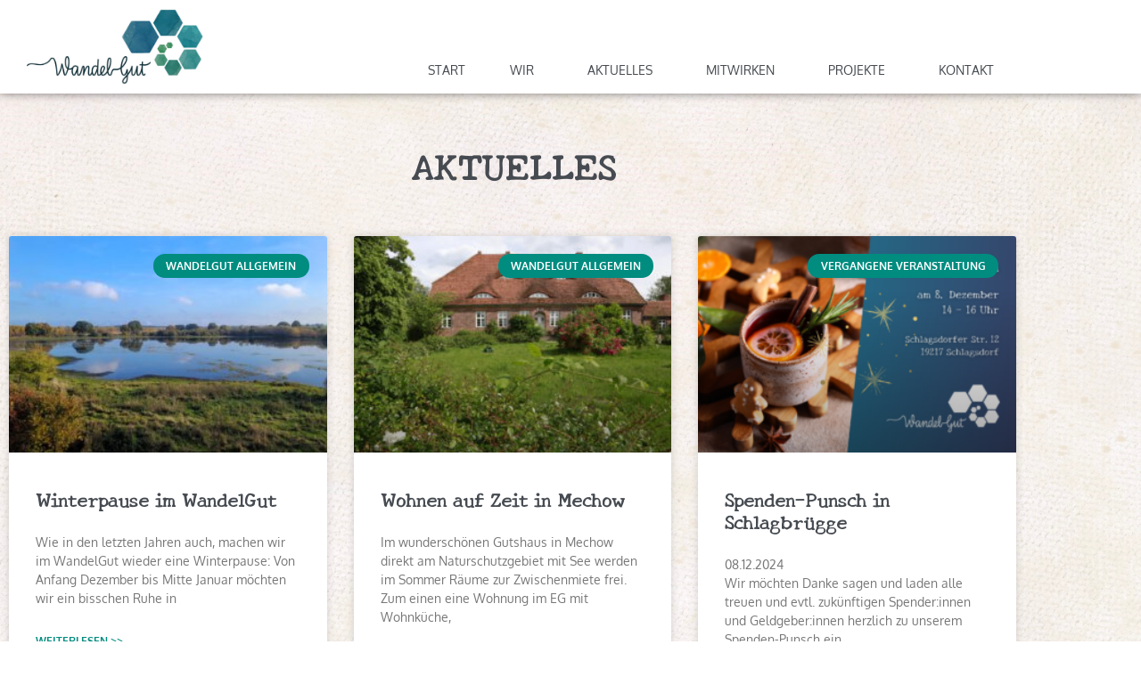

--- FILE ---
content_type: text/html; charset=UTF-8
request_url: https://wandelgut.de/aktuelles/page/4/
body_size: 11330
content:
<!doctype html>
<html lang="de">
<head>
	<meta charset="UTF-8">
	<meta name="viewport" content="width=device-width, initial-scale=1">
	<link rel="profile" href="https://gmpg.org/xfn/11">
	<meta name='robots' content='index, follow, max-image-preview:large, max-snippet:-1, max-video-preview:-1' />

	<!-- This site is optimized with the Yoast SEO plugin v26.7 - https://yoast.com/wordpress/plugins/seo/ -->
	<title>Aktuelles * Seite 4 von 13 * WandelGut</title>
	<link rel="canonical" href="https://wandelgut.de/aktuelles/page/4/" />
	<link rel="prev" href="https://wandelgut.de/aktuelles/page/3/" />
	<link rel="next" href="https://wandelgut.de/aktuelles/page/5/" />
	<meta property="og:locale" content="de_DE" />
	<meta property="og:type" content="article" />
	<meta property="og:title" content="Aktuelles * Seite 4 von 13 * WandelGut" />
	<meta property="og:description" content="Aktuelles" />
	<meta property="og:url" content="https://wandelgut.de/aktuelles/" />
	<meta property="og:site_name" content="WandelGut" />
	<meta name="twitter:card" content="summary_large_image" />
	<script type="application/ld+json" class="yoast-schema-graph">{"@context":"https://schema.org","@graph":[{"@type":["WebPage","CollectionPage"],"@id":"https://wandelgut.de/aktuelles/","url":"https://wandelgut.de/aktuelles/page/4/","name":"Aktuelles * Seite 4 von 13 * WandelGut","isPartOf":{"@id":"https://wandelgut.de/#website"},"datePublished":"2021-04-13T08:41:17+00:00","dateModified":"2023-07-03T20:07:01+00:00","breadcrumb":{"@id":"https://wandelgut.de/aktuelles/page/4/#breadcrumb"},"inLanguage":"de"},{"@type":"BreadcrumbList","@id":"https://wandelgut.de/aktuelles/page/4/#breadcrumb","itemListElement":[{"@type":"ListItem","position":1,"name":"Startseite","item":"https://wandelgut.de/"},{"@type":"ListItem","position":2,"name":"Aktuelles"}]},{"@type":"WebSite","@id":"https://wandelgut.de/#website","url":"https://wandelgut.de/","name":"WandelGut","description":"Ein transformativer Lebens- &amp; Wirkort","potentialAction":[{"@type":"SearchAction","target":{"@type":"EntryPoint","urlTemplate":"https://wandelgut.de/?s={search_term_string}"},"query-input":{"@type":"PropertyValueSpecification","valueRequired":true,"valueName":"search_term_string"}}],"inLanguage":"de"}]}</script>
	<!-- / Yoast SEO plugin. -->


<link rel="alternate" type="application/rss+xml" title="WandelGut &raquo; Feed" href="https://wandelgut.de/feed/" />
<link rel="alternate" type="application/rss+xml" title="WandelGut &raquo; Kommentar-Feed" href="https://wandelgut.de/comments/feed/" />
<style id='wp-img-auto-sizes-contain-inline-css'>
img:is([sizes=auto i],[sizes^="auto," i]){contain-intrinsic-size:3000px 1500px}
/*# sourceURL=wp-img-auto-sizes-contain-inline-css */
</style>
<style id='global-styles-inline-css'>
:root{--wp--preset--aspect-ratio--square: 1;--wp--preset--aspect-ratio--4-3: 4/3;--wp--preset--aspect-ratio--3-4: 3/4;--wp--preset--aspect-ratio--3-2: 3/2;--wp--preset--aspect-ratio--2-3: 2/3;--wp--preset--aspect-ratio--16-9: 16/9;--wp--preset--aspect-ratio--9-16: 9/16;--wp--preset--color--black: #000000;--wp--preset--color--cyan-bluish-gray: #abb8c3;--wp--preset--color--white: #ffffff;--wp--preset--color--pale-pink: #f78da7;--wp--preset--color--vivid-red: #cf2e2e;--wp--preset--color--luminous-vivid-orange: #ff6900;--wp--preset--color--luminous-vivid-amber: #fcb900;--wp--preset--color--light-green-cyan: #7bdcb5;--wp--preset--color--vivid-green-cyan: #00d084;--wp--preset--color--pale-cyan-blue: #8ed1fc;--wp--preset--color--vivid-cyan-blue: #0693e3;--wp--preset--color--vivid-purple: #9b51e0;--wp--preset--gradient--vivid-cyan-blue-to-vivid-purple: linear-gradient(135deg,rgb(6,147,227) 0%,rgb(155,81,224) 100%);--wp--preset--gradient--light-green-cyan-to-vivid-green-cyan: linear-gradient(135deg,rgb(122,220,180) 0%,rgb(0,208,130) 100%);--wp--preset--gradient--luminous-vivid-amber-to-luminous-vivid-orange: linear-gradient(135deg,rgb(252,185,0) 0%,rgb(255,105,0) 100%);--wp--preset--gradient--luminous-vivid-orange-to-vivid-red: linear-gradient(135deg,rgb(255,105,0) 0%,rgb(207,46,46) 100%);--wp--preset--gradient--very-light-gray-to-cyan-bluish-gray: linear-gradient(135deg,rgb(238,238,238) 0%,rgb(169,184,195) 100%);--wp--preset--gradient--cool-to-warm-spectrum: linear-gradient(135deg,rgb(74,234,220) 0%,rgb(151,120,209) 20%,rgb(207,42,186) 40%,rgb(238,44,130) 60%,rgb(251,105,98) 80%,rgb(254,248,76) 100%);--wp--preset--gradient--blush-light-purple: linear-gradient(135deg,rgb(255,206,236) 0%,rgb(152,150,240) 100%);--wp--preset--gradient--blush-bordeaux: linear-gradient(135deg,rgb(254,205,165) 0%,rgb(254,45,45) 50%,rgb(107,0,62) 100%);--wp--preset--gradient--luminous-dusk: linear-gradient(135deg,rgb(255,203,112) 0%,rgb(199,81,192) 50%,rgb(65,88,208) 100%);--wp--preset--gradient--pale-ocean: linear-gradient(135deg,rgb(255,245,203) 0%,rgb(182,227,212) 50%,rgb(51,167,181) 100%);--wp--preset--gradient--electric-grass: linear-gradient(135deg,rgb(202,248,128) 0%,rgb(113,206,126) 100%);--wp--preset--gradient--midnight: linear-gradient(135deg,rgb(2,3,129) 0%,rgb(40,116,252) 100%);--wp--preset--font-size--small: 13px;--wp--preset--font-size--medium: 20px;--wp--preset--font-size--large: 36px;--wp--preset--font-size--x-large: 42px;--wp--preset--spacing--20: 0.44rem;--wp--preset--spacing--30: 0.67rem;--wp--preset--spacing--40: 1rem;--wp--preset--spacing--50: 1.5rem;--wp--preset--spacing--60: 2.25rem;--wp--preset--spacing--70: 3.38rem;--wp--preset--spacing--80: 5.06rem;--wp--preset--shadow--natural: 6px 6px 9px rgba(0, 0, 0, 0.2);--wp--preset--shadow--deep: 12px 12px 50px rgba(0, 0, 0, 0.4);--wp--preset--shadow--sharp: 6px 6px 0px rgba(0, 0, 0, 0.2);--wp--preset--shadow--outlined: 6px 6px 0px -3px rgb(255, 255, 255), 6px 6px rgb(0, 0, 0);--wp--preset--shadow--crisp: 6px 6px 0px rgb(0, 0, 0);}:root { --wp--style--global--content-size: 800px;--wp--style--global--wide-size: 1200px; }:where(body) { margin: 0; }.wp-site-blocks > .alignleft { float: left; margin-right: 2em; }.wp-site-blocks > .alignright { float: right; margin-left: 2em; }.wp-site-blocks > .aligncenter { justify-content: center; margin-left: auto; margin-right: auto; }:where(.wp-site-blocks) > * { margin-block-start: 24px; margin-block-end: 0; }:where(.wp-site-blocks) > :first-child { margin-block-start: 0; }:where(.wp-site-blocks) > :last-child { margin-block-end: 0; }:root { --wp--style--block-gap: 24px; }:root :where(.is-layout-flow) > :first-child{margin-block-start: 0;}:root :where(.is-layout-flow) > :last-child{margin-block-end: 0;}:root :where(.is-layout-flow) > *{margin-block-start: 24px;margin-block-end: 0;}:root :where(.is-layout-constrained) > :first-child{margin-block-start: 0;}:root :where(.is-layout-constrained) > :last-child{margin-block-end: 0;}:root :where(.is-layout-constrained) > *{margin-block-start: 24px;margin-block-end: 0;}:root :where(.is-layout-flex){gap: 24px;}:root :where(.is-layout-grid){gap: 24px;}.is-layout-flow > .alignleft{float: left;margin-inline-start: 0;margin-inline-end: 2em;}.is-layout-flow > .alignright{float: right;margin-inline-start: 2em;margin-inline-end: 0;}.is-layout-flow > .aligncenter{margin-left: auto !important;margin-right: auto !important;}.is-layout-constrained > .alignleft{float: left;margin-inline-start: 0;margin-inline-end: 2em;}.is-layout-constrained > .alignright{float: right;margin-inline-start: 2em;margin-inline-end: 0;}.is-layout-constrained > .aligncenter{margin-left: auto !important;margin-right: auto !important;}.is-layout-constrained > :where(:not(.alignleft):not(.alignright):not(.alignfull)){max-width: var(--wp--style--global--content-size);margin-left: auto !important;margin-right: auto !important;}.is-layout-constrained > .alignwide{max-width: var(--wp--style--global--wide-size);}body .is-layout-flex{display: flex;}.is-layout-flex{flex-wrap: wrap;align-items: center;}.is-layout-flex > :is(*, div){margin: 0;}body .is-layout-grid{display: grid;}.is-layout-grid > :is(*, div){margin: 0;}body{padding-top: 0px;padding-right: 0px;padding-bottom: 0px;padding-left: 0px;}a:where(:not(.wp-element-button)){text-decoration: underline;}:root :where(.wp-element-button, .wp-block-button__link){background-color: #32373c;border-width: 0;color: #fff;font-family: inherit;font-size: inherit;font-style: inherit;font-weight: inherit;letter-spacing: inherit;line-height: inherit;padding-top: calc(0.667em + 2px);padding-right: calc(1.333em + 2px);padding-bottom: calc(0.667em + 2px);padding-left: calc(1.333em + 2px);text-decoration: none;text-transform: inherit;}.has-black-color{color: var(--wp--preset--color--black) !important;}.has-cyan-bluish-gray-color{color: var(--wp--preset--color--cyan-bluish-gray) !important;}.has-white-color{color: var(--wp--preset--color--white) !important;}.has-pale-pink-color{color: var(--wp--preset--color--pale-pink) !important;}.has-vivid-red-color{color: var(--wp--preset--color--vivid-red) !important;}.has-luminous-vivid-orange-color{color: var(--wp--preset--color--luminous-vivid-orange) !important;}.has-luminous-vivid-amber-color{color: var(--wp--preset--color--luminous-vivid-amber) !important;}.has-light-green-cyan-color{color: var(--wp--preset--color--light-green-cyan) !important;}.has-vivid-green-cyan-color{color: var(--wp--preset--color--vivid-green-cyan) !important;}.has-pale-cyan-blue-color{color: var(--wp--preset--color--pale-cyan-blue) !important;}.has-vivid-cyan-blue-color{color: var(--wp--preset--color--vivid-cyan-blue) !important;}.has-vivid-purple-color{color: var(--wp--preset--color--vivid-purple) !important;}.has-black-background-color{background-color: var(--wp--preset--color--black) !important;}.has-cyan-bluish-gray-background-color{background-color: var(--wp--preset--color--cyan-bluish-gray) !important;}.has-white-background-color{background-color: var(--wp--preset--color--white) !important;}.has-pale-pink-background-color{background-color: var(--wp--preset--color--pale-pink) !important;}.has-vivid-red-background-color{background-color: var(--wp--preset--color--vivid-red) !important;}.has-luminous-vivid-orange-background-color{background-color: var(--wp--preset--color--luminous-vivid-orange) !important;}.has-luminous-vivid-amber-background-color{background-color: var(--wp--preset--color--luminous-vivid-amber) !important;}.has-light-green-cyan-background-color{background-color: var(--wp--preset--color--light-green-cyan) !important;}.has-vivid-green-cyan-background-color{background-color: var(--wp--preset--color--vivid-green-cyan) !important;}.has-pale-cyan-blue-background-color{background-color: var(--wp--preset--color--pale-cyan-blue) !important;}.has-vivid-cyan-blue-background-color{background-color: var(--wp--preset--color--vivid-cyan-blue) !important;}.has-vivid-purple-background-color{background-color: var(--wp--preset--color--vivid-purple) !important;}.has-black-border-color{border-color: var(--wp--preset--color--black) !important;}.has-cyan-bluish-gray-border-color{border-color: var(--wp--preset--color--cyan-bluish-gray) !important;}.has-white-border-color{border-color: var(--wp--preset--color--white) !important;}.has-pale-pink-border-color{border-color: var(--wp--preset--color--pale-pink) !important;}.has-vivid-red-border-color{border-color: var(--wp--preset--color--vivid-red) !important;}.has-luminous-vivid-orange-border-color{border-color: var(--wp--preset--color--luminous-vivid-orange) !important;}.has-luminous-vivid-amber-border-color{border-color: var(--wp--preset--color--luminous-vivid-amber) !important;}.has-light-green-cyan-border-color{border-color: var(--wp--preset--color--light-green-cyan) !important;}.has-vivid-green-cyan-border-color{border-color: var(--wp--preset--color--vivid-green-cyan) !important;}.has-pale-cyan-blue-border-color{border-color: var(--wp--preset--color--pale-cyan-blue) !important;}.has-vivid-cyan-blue-border-color{border-color: var(--wp--preset--color--vivid-cyan-blue) !important;}.has-vivid-purple-border-color{border-color: var(--wp--preset--color--vivid-purple) !important;}.has-vivid-cyan-blue-to-vivid-purple-gradient-background{background: var(--wp--preset--gradient--vivid-cyan-blue-to-vivid-purple) !important;}.has-light-green-cyan-to-vivid-green-cyan-gradient-background{background: var(--wp--preset--gradient--light-green-cyan-to-vivid-green-cyan) !important;}.has-luminous-vivid-amber-to-luminous-vivid-orange-gradient-background{background: var(--wp--preset--gradient--luminous-vivid-amber-to-luminous-vivid-orange) !important;}.has-luminous-vivid-orange-to-vivid-red-gradient-background{background: var(--wp--preset--gradient--luminous-vivid-orange-to-vivid-red) !important;}.has-very-light-gray-to-cyan-bluish-gray-gradient-background{background: var(--wp--preset--gradient--very-light-gray-to-cyan-bluish-gray) !important;}.has-cool-to-warm-spectrum-gradient-background{background: var(--wp--preset--gradient--cool-to-warm-spectrum) !important;}.has-blush-light-purple-gradient-background{background: var(--wp--preset--gradient--blush-light-purple) !important;}.has-blush-bordeaux-gradient-background{background: var(--wp--preset--gradient--blush-bordeaux) !important;}.has-luminous-dusk-gradient-background{background: var(--wp--preset--gradient--luminous-dusk) !important;}.has-pale-ocean-gradient-background{background: var(--wp--preset--gradient--pale-ocean) !important;}.has-electric-grass-gradient-background{background: var(--wp--preset--gradient--electric-grass) !important;}.has-midnight-gradient-background{background: var(--wp--preset--gradient--midnight) !important;}.has-small-font-size{font-size: var(--wp--preset--font-size--small) !important;}.has-medium-font-size{font-size: var(--wp--preset--font-size--medium) !important;}.has-large-font-size{font-size: var(--wp--preset--font-size--large) !important;}.has-x-large-font-size{font-size: var(--wp--preset--font-size--x-large) !important;}
:root :where(.wp-block-pullquote){font-size: 1.5em;line-height: 1.6;}
/*# sourceURL=global-styles-inline-css */
</style>
<link rel='stylesheet' id='wpo_min-header-0-css' href='https://wandelgut.de/wp-content/cache/wpo-minify/1768326710/assets/wpo-minify-header-2b4ab11b.min.css' media='all' />
<script src="https://wandelgut.de/wp-content/cache/wpo-minify/1768326710/assets/wpo-minify-header-0c3e2443.min.js" id="wpo_min-header-0-js"></script>
<link rel="https://api.w.org/" href="https://wandelgut.de/wp-json/" /><link rel="EditURI" type="application/rsd+xml" title="RSD" href="https://wandelgut.de/xmlrpc.php?rsd" />
<meta name="generator" content="WordPress 6.9" />
<meta name="generator" content="Elementor 3.34.1; features: additional_custom_breakpoints; settings: css_print_method-internal, google_font-enabled, font_display-auto">
			<style>
				.e-con.e-parent:nth-of-type(n+4):not(.e-lazyloaded):not(.e-no-lazyload),
				.e-con.e-parent:nth-of-type(n+4):not(.e-lazyloaded):not(.e-no-lazyload) * {
					background-image: none !important;
				}
				@media screen and (max-height: 1024px) {
					.e-con.e-parent:nth-of-type(n+3):not(.e-lazyloaded):not(.e-no-lazyload),
					.e-con.e-parent:nth-of-type(n+3):not(.e-lazyloaded):not(.e-no-lazyload) * {
						background-image: none !important;
					}
				}
				@media screen and (max-height: 640px) {
					.e-con.e-parent:nth-of-type(n+2):not(.e-lazyloaded):not(.e-no-lazyload),
					.e-con.e-parent:nth-of-type(n+2):not(.e-lazyloaded):not(.e-no-lazyload) * {
						background-image: none !important;
					}
				}
			</style>
			<link rel="icon" href="https://wandelgut.de/wp-content/uploads/2022/03/Wandelgut-Wabe-69-150x150.png" sizes="32x32" />
<link rel="icon" href="https://wandelgut.de/wp-content/uploads/2022/03/Wandelgut-Wabe-69-300x300.png" sizes="192x192" />
<link rel="apple-touch-icon" href="https://wandelgut.de/wp-content/uploads/2022/03/Wandelgut-Wabe-69-300x300.png" />
<meta name="msapplication-TileImage" content="https://wandelgut.de/wp-content/uploads/2022/03/Wandelgut-Wabe-69-300x300.png" />
</head>
<body class="blog paged wp-embed-responsive paged-4 wp-theme-hello-elementor hello-elementor-default elementor-page-3391 elementor-default elementor-template-full-width elementor-kit-7">


<a class="skip-link screen-reader-text" href="#content">Zum Inhalt springen</a>

		<header data-elementor-type="header" data-elementor-id="1929" class="elementor elementor-1929 elementor-location-header" data-elementor-post-type="elementor_library">
					<header class="elementor-section elementor-top-section elementor-element elementor-element-1dc4241 elementor-section-height-min-height elementor-section-boxed elementor-section-height-default elementor-section-items-middle" data-id="1dc4241" data-element_type="section" data-settings="{&quot;background_background&quot;:&quot;classic&quot;,&quot;sticky&quot;:&quot;top&quot;,&quot;sticky_effects_offset&quot;:100,&quot;animation&quot;:&quot;none&quot;,&quot;sticky_on&quot;:[&quot;desktop&quot;,&quot;tablet&quot;,&quot;mobile&quot;],&quot;sticky_offset&quot;:0,&quot;sticky_anchor_link_offset&quot;:0}">
						<div class="elementor-container elementor-column-gap-no">
					<div class="elementor-column elementor-col-100 elementor-top-column elementor-element elementor-element-10ee94b" data-id="10ee94b" data-element_type="column">
			<div class="elementor-widget-wrap elementor-element-populated">
						<section class="elementor-section elementor-inner-section elementor-element elementor-element-ebae8a9 elementor-section-boxed elementor-section-height-default elementor-section-height-default" data-id="ebae8a9" data-element_type="section">
						<div class="elementor-container elementor-column-gap-no">
					<div class="elementor-column elementor-col-50 elementor-inner-column elementor-element elementor-element-70bf7d2" data-id="70bf7d2" data-element_type="column">
			<div class="elementor-widget-wrap elementor-element-populated">
						<div class="elementor-element elementor-element-b4a29e8 sticky-logo elementor-widget elementor-widget-image" data-id="b4a29e8" data-element_type="widget" data-widget_type="image.default">
				<div class="elementor-widget-container">
																<a href="https://wandelgut.de/">
							<img width="800" height="344" src="https://wandelgut.de/wp-content/uploads/2021/05/Wandelgut-Logo-final.jpg" class="attachment-large size-large wp-image-7415" alt="" srcset="https://wandelgut.de/wp-content/uploads/2021/05/Wandelgut-Logo-final.jpg 964w, https://wandelgut.de/wp-content/uploads/2021/05/Wandelgut-Logo-final-300x129.jpg 300w, https://wandelgut.de/wp-content/uploads/2021/05/Wandelgut-Logo-final-768x331.jpg 768w" sizes="(max-width: 800px) 100vw, 800px" />								</a>
															</div>
				</div>
					</div>
		</div>
				<div class="elementor-column elementor-col-50 elementor-inner-column elementor-element elementor-element-1492d35" data-id="1492d35" data-element_type="column">
			<div class="elementor-widget-wrap elementor-element-populated">
						<div class="elementor-element elementor-element-893bda5 elementor-nav-menu__align-end elementor-nav-menu__text-align-center elementor-nav-menu--dropdown-tablet elementor-nav-menu--toggle elementor-nav-menu--burger elementor-widget elementor-widget-nav-menu" data-id="893bda5" data-element_type="widget" data-settings="{&quot;_animation&quot;:&quot;none&quot;,&quot;submenu_icon&quot;:{&quot;value&quot;:&quot;&lt;i class=\&quot;\&quot;&gt;&lt;\/i&gt;&quot;,&quot;library&quot;:&quot;&quot;},&quot;toggle_icon_hover_animation&quot;:&quot;push&quot;,&quot;layout&quot;:&quot;horizontal&quot;,&quot;toggle&quot;:&quot;burger&quot;}" data-widget_type="nav-menu.default">
				<div class="elementor-widget-container">
								<nav aria-label="Menü" class="elementor-nav-menu--main elementor-nav-menu__container elementor-nav-menu--layout-horizontal e--pointer-underline e--animation-grow">
				<ul id="menu-1-893bda5" class="elementor-nav-menu"><li class="menu-item menu-item-type-post_type menu-item-object-page menu-item-home menu-item-488"><a href="https://wandelgut.de/" class="elementor-item">Start</a></li>
<li class="menu-item menu-item-type-post_type menu-item-object-page menu-item-has-children menu-item-556"><a href="https://wandelgut.de/wir-2/" class="elementor-item">Wir</a>
<ul class="sub-menu elementor-nav-menu--dropdown">
	<li class="menu-item menu-item-type-post_type menu-item-object-page menu-item-528"><a href="https://wandelgut.de/vision/" class="elementor-sub-item">Vision &#038; Werte</a></li>
	<li class="menu-item menu-item-type-post_type menu-item-object-page menu-item-550"><a href="https://wandelgut.de/wir-ueber-uns/" class="elementor-sub-item">Wir über uns</a></li>
	<li class="menu-item menu-item-type-post_type menu-item-object-page menu-item-552"><a href="https://wandelgut.de/rechtsstruktur/" class="elementor-sub-item">Rechtsstruktur</a></li>
	<li class="menu-item menu-item-type-post_type menu-item-object-page menu-item-15076"><a href="https://wandelgut.de/presse/" class="elementor-sub-item">Presse &amp; Film</a></li>
</ul>
</li>
<li class="menu-item menu-item-type-post_type menu-item-object-page menu-item-has-children menu-item-12691"><a href="https://wandelgut.de/neuigkeiten/" class="elementor-item">Aktuelles</a>
<ul class="sub-menu elementor-nav-menu--dropdown">
	<li class="menu-item menu-item-type-post_type menu-item-object-page menu-item-12690"><a href="https://wandelgut.de/neuigkeiten/" class="elementor-sub-item">Neuigkeiten</a></li>
	<li class="menu-item menu-item-type-post_type menu-item-object-page menu-item-10045"><a href="https://wandelgut.de/veranstaltungen/" class="elementor-sub-item">Veranstaltungen</a></li>
</ul>
</li>
<li class="menu-item menu-item-type-post_type menu-item-object-page menu-item-has-children menu-item-7178"><a href="https://wandelgut.de/mitwirken/" class="elementor-item">Mitwirken</a>
<ul class="sub-menu elementor-nav-menu--dropdown">
	<li class="menu-item menu-item-type-post_type menu-item-object-page menu-item-8323"><a href="https://wandelgut.de/kennenlernen/" class="elementor-sub-item">Kennenlernen</a></li>
	<li class="menu-item menu-item-type-post_type menu-item-object-page menu-item-8121"><a href="https://wandelgut.de/veranstaltungen/" class="elementor-sub-item">Veranstaltungen</a></li>
	<li class="menu-item menu-item-type-post_type menu-item-object-page menu-item-8357"><a href="https://wandelgut.de/mithelfen/" class="elementor-sub-item">Mithelfen</a></li>
	<li class="menu-item menu-item-type-post_type menu-item-object-page menu-item-7179"><a href="https://wandelgut.de/direktkredite/" class="elementor-sub-item">Direktkredite</a></li>
	<li class="menu-item menu-item-type-post_type menu-item-object-page menu-item-7177"><a href="https://wandelgut.de/spenden/" class="elementor-sub-item">Spenden</a></li>
</ul>
</li>
<li class="menu-item menu-item-type-post_type menu-item-object-page menu-item-has-children menu-item-560"><a href="https://wandelgut.de/projekte/" class="elementor-item">Projekte</a>
<ul class="sub-menu elementor-nav-menu--dropdown">
	<li class="menu-item menu-item-type-post_type menu-item-object-page menu-item-546"><a href="https://wandelgut.de/projekte/einkaufskooperative-tante-wandel/" class="elementor-sub-item">Einkaufskooperative Tante Wandel</a></li>
	<li class="menu-item menu-item-type-post_type menu-item-object-page menu-item-11232"><a href="https://wandelgut.de/projekte/feldlerche-solawi/" class="elementor-sub-item">Feldlerche – SOLAWI</a></li>
	<li class="menu-item menu-item-type-post_type menu-item-object-page menu-item-547"><a href="https://wandelgut.de/lit/" class="elementor-sub-item">Local-IT</a></li>
	<li class="menu-item menu-item-type-post_type menu-item-object-page menu-item-558"><a href="https://wandelgut.de/wandel-wiese/" class="elementor-sub-item">Wandel Wiese</a></li>
</ul>
</li>
<li class="menu-item menu-item-type-post_type menu-item-object-page menu-item-has-children menu-item-526"><a href="https://wandelgut.de/kontakt/" class="elementor-item">Kontakt</a>
<ul class="sub-menu elementor-nav-menu--dropdown">
	<li class="menu-item menu-item-type-post_type menu-item-object-page menu-item-11835"><a href="https://wandelgut.de/anfahrt/" class="elementor-sub-item">Anfahrt</a></li>
	<li class="menu-item menu-item-type-post_type menu-item-object-page menu-item-privacy-policy menu-item-525"><a rel="privacy-policy" href="https://wandelgut.de/datenschutz/" class="elementor-sub-item">Datenschutz</a></li>
	<li class="menu-item menu-item-type-post_type menu-item-object-page menu-item-5315"><a href="https://wandelgut.de/impressum/" class="elementor-sub-item">Impressum</a></li>
</ul>
</li>
</ul>			</nav>
					<div class="elementor-menu-toggle" role="button" tabindex="0" aria-label="Menu Toggle" aria-expanded="false">
			<i aria-hidden="true" role="presentation" class="elementor-menu-toggle__icon--open elementor-animation-push eicon-menu-bar"></i><i aria-hidden="true" role="presentation" class="elementor-menu-toggle__icon--close elementor-animation-push eicon-close"></i>		</div>
					<nav class="elementor-nav-menu--dropdown elementor-nav-menu__container" aria-hidden="true">
				<ul id="menu-2-893bda5" class="elementor-nav-menu"><li class="menu-item menu-item-type-post_type menu-item-object-page menu-item-home menu-item-488"><a href="https://wandelgut.de/" class="elementor-item" tabindex="-1">Start</a></li>
<li class="menu-item menu-item-type-post_type menu-item-object-page menu-item-has-children menu-item-556"><a href="https://wandelgut.de/wir-2/" class="elementor-item" tabindex="-1">Wir</a>
<ul class="sub-menu elementor-nav-menu--dropdown">
	<li class="menu-item menu-item-type-post_type menu-item-object-page menu-item-528"><a href="https://wandelgut.de/vision/" class="elementor-sub-item" tabindex="-1">Vision &#038; Werte</a></li>
	<li class="menu-item menu-item-type-post_type menu-item-object-page menu-item-550"><a href="https://wandelgut.de/wir-ueber-uns/" class="elementor-sub-item" tabindex="-1">Wir über uns</a></li>
	<li class="menu-item menu-item-type-post_type menu-item-object-page menu-item-552"><a href="https://wandelgut.de/rechtsstruktur/" class="elementor-sub-item" tabindex="-1">Rechtsstruktur</a></li>
	<li class="menu-item menu-item-type-post_type menu-item-object-page menu-item-15076"><a href="https://wandelgut.de/presse/" class="elementor-sub-item" tabindex="-1">Presse &amp; Film</a></li>
</ul>
</li>
<li class="menu-item menu-item-type-post_type menu-item-object-page menu-item-has-children menu-item-12691"><a href="https://wandelgut.de/neuigkeiten/" class="elementor-item" tabindex="-1">Aktuelles</a>
<ul class="sub-menu elementor-nav-menu--dropdown">
	<li class="menu-item menu-item-type-post_type menu-item-object-page menu-item-12690"><a href="https://wandelgut.de/neuigkeiten/" class="elementor-sub-item" tabindex="-1">Neuigkeiten</a></li>
	<li class="menu-item menu-item-type-post_type menu-item-object-page menu-item-10045"><a href="https://wandelgut.de/veranstaltungen/" class="elementor-sub-item" tabindex="-1">Veranstaltungen</a></li>
</ul>
</li>
<li class="menu-item menu-item-type-post_type menu-item-object-page menu-item-has-children menu-item-7178"><a href="https://wandelgut.de/mitwirken/" class="elementor-item" tabindex="-1">Mitwirken</a>
<ul class="sub-menu elementor-nav-menu--dropdown">
	<li class="menu-item menu-item-type-post_type menu-item-object-page menu-item-8323"><a href="https://wandelgut.de/kennenlernen/" class="elementor-sub-item" tabindex="-1">Kennenlernen</a></li>
	<li class="menu-item menu-item-type-post_type menu-item-object-page menu-item-8121"><a href="https://wandelgut.de/veranstaltungen/" class="elementor-sub-item" tabindex="-1">Veranstaltungen</a></li>
	<li class="menu-item menu-item-type-post_type menu-item-object-page menu-item-8357"><a href="https://wandelgut.de/mithelfen/" class="elementor-sub-item" tabindex="-1">Mithelfen</a></li>
	<li class="menu-item menu-item-type-post_type menu-item-object-page menu-item-7179"><a href="https://wandelgut.de/direktkredite/" class="elementor-sub-item" tabindex="-1">Direktkredite</a></li>
	<li class="menu-item menu-item-type-post_type menu-item-object-page menu-item-7177"><a href="https://wandelgut.de/spenden/" class="elementor-sub-item" tabindex="-1">Spenden</a></li>
</ul>
</li>
<li class="menu-item menu-item-type-post_type menu-item-object-page menu-item-has-children menu-item-560"><a href="https://wandelgut.de/projekte/" class="elementor-item" tabindex="-1">Projekte</a>
<ul class="sub-menu elementor-nav-menu--dropdown">
	<li class="menu-item menu-item-type-post_type menu-item-object-page menu-item-546"><a href="https://wandelgut.de/projekte/einkaufskooperative-tante-wandel/" class="elementor-sub-item" tabindex="-1">Einkaufskooperative Tante Wandel</a></li>
	<li class="menu-item menu-item-type-post_type menu-item-object-page menu-item-11232"><a href="https://wandelgut.de/projekte/feldlerche-solawi/" class="elementor-sub-item" tabindex="-1">Feldlerche – SOLAWI</a></li>
	<li class="menu-item menu-item-type-post_type menu-item-object-page menu-item-547"><a href="https://wandelgut.de/lit/" class="elementor-sub-item" tabindex="-1">Local-IT</a></li>
	<li class="menu-item menu-item-type-post_type menu-item-object-page menu-item-558"><a href="https://wandelgut.de/wandel-wiese/" class="elementor-sub-item" tabindex="-1">Wandel Wiese</a></li>
</ul>
</li>
<li class="menu-item menu-item-type-post_type menu-item-object-page menu-item-has-children menu-item-526"><a href="https://wandelgut.de/kontakt/" class="elementor-item" tabindex="-1">Kontakt</a>
<ul class="sub-menu elementor-nav-menu--dropdown">
	<li class="menu-item menu-item-type-post_type menu-item-object-page menu-item-11835"><a href="https://wandelgut.de/anfahrt/" class="elementor-sub-item" tabindex="-1">Anfahrt</a></li>
	<li class="menu-item menu-item-type-post_type menu-item-object-page menu-item-privacy-policy menu-item-525"><a rel="privacy-policy" href="https://wandelgut.de/datenschutz/" class="elementor-sub-item" tabindex="-1">Datenschutz</a></li>
	<li class="menu-item menu-item-type-post_type menu-item-object-page menu-item-5315"><a href="https://wandelgut.de/impressum/" class="elementor-sub-item" tabindex="-1">Impressum</a></li>
</ul>
</li>
</ul>			</nav>
						</div>
				</div>
					</div>
		</div>
					</div>
		</section>
					</div>
		</div>
					</div>
		</header>
				</header>
				<div data-elementor-type="archive" data-elementor-id="3391" class="elementor elementor-3391 elementor-location-archive" data-elementor-post-type="elementor_library">
					<section class="elementor-section elementor-top-section elementor-element elementor-element-88d0d02 elementor-section-boxed elementor-section-height-default elementor-section-height-default" data-id="88d0d02" data-element_type="section">
						<div class="elementor-container elementor-column-gap-no">
					<div class="elementor-column elementor-col-100 elementor-top-column elementor-element elementor-element-dbafb7d" data-id="dbafb7d" data-element_type="column">
			<div class="elementor-widget-wrap elementor-element-populated">
						<div class="elementor-element elementor-element-ec84fe6 elementor-widget elementor-widget-spacer" data-id="ec84fe6" data-element_type="widget" data-widget_type="spacer.default">
				<div class="elementor-widget-container">
							<div class="elementor-spacer">
			<div class="elementor-spacer-inner"></div>
		</div>
						</div>
				</div>
					</div>
		</div>
					</div>
		</section>
				<section class="elementor-section elementor-top-section elementor-element elementor-element-ce4e2f0 elementor-section-boxed elementor-section-height-default elementor-section-height-default" data-id="ce4e2f0" data-element_type="section">
						<div class="elementor-container elementor-column-gap-no">
					<div class="elementor-column elementor-col-100 elementor-top-column elementor-element elementor-element-a9a4baa" data-id="a9a4baa" data-element_type="column">
			<div class="elementor-widget-wrap elementor-element-populated">
						<div class="elementor-element elementor-element-346d0d2 elementor-widget elementor-widget-heading" data-id="346d0d2" data-element_type="widget" data-widget_type="heading.default">
				<div class="elementor-widget-container">
					<h1 class="elementor-heading-title elementor-size-default">AKTUELLES</h1>				</div>
				</div>
					</div>
		</div>
					</div>
		</section>
				<section class="elementor-section elementor-top-section elementor-element elementor-element-e15964a elementor-section-boxed elementor-section-height-default elementor-section-height-default" data-id="e15964a" data-element_type="section">
						<div class="elementor-container elementor-column-gap-no">
					<div class="elementor-column elementor-col-100 elementor-top-column elementor-element elementor-element-9086aff" data-id="9086aff" data-element_type="column">
			<div class="elementor-widget-wrap elementor-element-populated">
						<div class="elementor-element elementor-element-99a2751 elementor-widget elementor-widget-spacer" data-id="99a2751" data-element_type="widget" data-widget_type="spacer.default">
				<div class="elementor-widget-container">
							<div class="elementor-spacer">
			<div class="elementor-spacer-inner"></div>
		</div>
						</div>
				</div>
					</div>
		</div>
					</div>
		</section>
				<section class="elementor-section elementor-top-section elementor-element elementor-element-cc32150 elementor-section-boxed elementor-section-height-default elementor-section-height-default" data-id="cc32150" data-element_type="section">
						<div class="elementor-container elementor-column-gap-default">
					<div class="elementor-column elementor-col-100 elementor-top-column elementor-element elementor-element-5145009" data-id="5145009" data-element_type="column">
			<div class="elementor-widget-wrap elementor-element-populated">
						<div class="elementor-element elementor-element-01fbc9f elementor-grid-3 elementor-grid-tablet-2 elementor-grid-mobile-1 elementor-posts--thumbnail-top elementor-card-shadow-yes elementor-posts__hover-gradient elementor-widget elementor-widget-archive-posts" data-id="01fbc9f" data-element_type="widget" data-settings="{&quot;archive_cards_columns&quot;:&quot;3&quot;,&quot;archive_cards_columns_tablet&quot;:&quot;2&quot;,&quot;archive_cards_columns_mobile&quot;:&quot;1&quot;,&quot;archive_cards_row_gap&quot;:{&quot;unit&quot;:&quot;px&quot;,&quot;size&quot;:35,&quot;sizes&quot;:[]},&quot;archive_cards_row_gap_tablet&quot;:{&quot;unit&quot;:&quot;px&quot;,&quot;size&quot;:&quot;&quot;,&quot;sizes&quot;:[]},&quot;archive_cards_row_gap_mobile&quot;:{&quot;unit&quot;:&quot;px&quot;,&quot;size&quot;:&quot;&quot;,&quot;sizes&quot;:[]},&quot;pagination_type&quot;:&quot;numbers&quot;}" data-widget_type="archive-posts.archive_cards">
				<div class="elementor-widget-container">
							<div class="elementor-posts-container elementor-posts elementor-posts--skin-cards elementor-grid">
				<article class="elementor-post elementor-grid-item post-14517 post type-post status-publish format-standard has-post-thumbnail hentry category-wandelgut-allgemein">
			<div class="elementor-post__card">
				<a class="elementor-post__thumbnail__link" href="https://wandelgut.de/wandelgut-allgemein/winterpause-im-wandelgut/" tabindex="-1" ><div class="elementor-post__thumbnail"><img width="300" height="200" src="https://wandelgut.de/wp-content/uploads/2024/10/1000004700-scaled-e1731271084917-300x200.jpg" class="attachment-medium size-medium wp-image-14519" alt="" decoding="async" srcset="https://wandelgut.de/wp-content/uploads/2024/10/1000004700-scaled-e1731271084917-300x200.jpg 300w, https://wandelgut.de/wp-content/uploads/2024/10/1000004700-scaled-e1731271084917-1024x682.jpg 1024w, https://wandelgut.de/wp-content/uploads/2024/10/1000004700-scaled-e1731271084917-768x511.jpg 768w, https://wandelgut.de/wp-content/uploads/2024/10/1000004700-scaled-e1731271084917-1536x1023.jpg 1536w, https://wandelgut.de/wp-content/uploads/2024/10/1000004700-scaled-e1731271084917-2048x1363.jpg 2048w" sizes="(max-width: 300px) 100vw, 300px" /></div></a>
				<div class="elementor-post__badge">WandelGut allgemein</div>
				<div class="elementor-post__text">
				<h3 class="elementor-post__title">
			<a href="https://wandelgut.de/wandelgut-allgemein/winterpause-im-wandelgut/" >
				Winterpause im WandelGut			</a>
		</h3>
				<div class="elementor-post__excerpt">
			<p>Wie in den letzten Jahren auch, machen wir im WandelGut wieder eine Winterpause: Von Anfang Dezember bis Mitte Januar möchten wir ein bisschen Ruhe in</p>
		</div>
		
		<a class="elementor-post__read-more" href="https://wandelgut.de/wandelgut-allgemein/winterpause-im-wandelgut/" aria-label="Read more about Winterpause im WandelGut" tabindex="-1" >
			weiterlesen &gt;&gt;		</a>

				</div>
				<div class="elementor-post__meta-data">
					<span class="elementor-post-date">
			2. November 2024		</span>
				</div>
					</div>
		</article>
				<article class="elementor-post elementor-grid-item post-14080 post type-post status-publish format-standard has-post-thumbnail hentry category-wandelgut-allgemein">
			<div class="elementor-post__card">
				<a class="elementor-post__thumbnail__link" href="https://wandelgut.de/wandelgut-allgemein/zwischenmiete-mechow/" tabindex="-1" ><div class="elementor-post__thumbnail"><img width="300" height="200" src="https://wandelgut.de/wp-content/uploads/2024/06/S5A8093-300x200.jpg" class="attachment-medium size-medium wp-image-14081" alt="" decoding="async" srcset="https://wandelgut.de/wp-content/uploads/2024/06/S5A8093-300x200.jpg 300w, https://wandelgut.de/wp-content/uploads/2024/06/S5A8093-1024x683.jpg 1024w, https://wandelgut.de/wp-content/uploads/2024/06/S5A8093-768x512.jpg 768w, https://wandelgut.de/wp-content/uploads/2024/06/S5A8093-1536x1024.jpg 1536w, https://wandelgut.de/wp-content/uploads/2024/06/S5A8093-2048x1365.jpg 2048w" sizes="(max-width: 300px) 100vw, 300px" /></div></a>
				<div class="elementor-post__badge">WandelGut allgemein</div>
				<div class="elementor-post__text">
				<h3 class="elementor-post__title">
			<a href="https://wandelgut.de/wandelgut-allgemein/zwischenmiete-mechow/" >
				Wohnen auf Zeit in Mechow			</a>
		</h3>
				<div class="elementor-post__excerpt">
			<p>Im wunderschönen Gutshaus in Mechow direkt am Naturschutzgebiet mit See werden im Sommer Räume zur Zwischenmiete frei. Zum einen eine Wohnung im EG mit Wohnküche,</p>
		</div>
		
		<a class="elementor-post__read-more" href="https://wandelgut.de/wandelgut-allgemein/zwischenmiete-mechow/" aria-label="Read more about Wohnen auf Zeit in Mechow" tabindex="-1" >
			weiterlesen &gt;&gt;		</a>

				</div>
				<div class="elementor-post__meta-data">
					<span class="elementor-post-date">
			1. November 2024		</span>
				</div>
					</div>
		</article>
				<article class="elementor-post elementor-grid-item post-14762 post type-post status-publish format-standard has-post-thumbnail hentry category-vergangene-veranstaltung">
			<div class="elementor-post__card">
				<a class="elementor-post__thumbnail__link" href="https://wandelgut.de/vergangene-veranstaltung/spendenpunsch-schlagbruegge/" tabindex="-1" ><div class="elementor-post__thumbnail"><img width="300" height="200" src="https://wandelgut.de/wp-content/uploads/2024/11/Spenden-Punsch-300x200.png" class="attachment-medium size-medium wp-image-14763" alt="" decoding="async" srcset="https://wandelgut.de/wp-content/uploads/2024/11/Spenden-Punsch-300x200.png 300w, https://wandelgut.de/wp-content/uploads/2024/11/Spenden-Punsch-1024x682.png 1024w, https://wandelgut.de/wp-content/uploads/2024/11/Spenden-Punsch-768x512.png 768w, https://wandelgut.de/wp-content/uploads/2024/11/Spenden-Punsch-1536x1024.png 1536w, https://wandelgut.de/wp-content/uploads/2024/11/Spenden-Punsch.png 1772w" sizes="(max-width: 300px) 100vw, 300px" /></div></a>
				<div class="elementor-post__badge">Vergangene Veranstaltung</div>
				<div class="elementor-post__text">
				<h3 class="elementor-post__title">
			<a href="https://wandelgut.de/vergangene-veranstaltung/spendenpunsch-schlagbruegge/" >
				Spenden-Punsch in Schlagbrügge			</a>
		</h3>
				<div class="elementor-post__excerpt">
			<p>08.12.2024<br />
Wir möchten Danke sagen und laden alle treuen und evtl. zukünftigen Spender:innen und Geldgeber:innen herzlich zu unserem Spenden-Punsch ein.</p>
		</div>
		
		<a class="elementor-post__read-more" href="https://wandelgut.de/vergangene-veranstaltung/spendenpunsch-schlagbruegge/" aria-label="Read more about Spenden-Punsch in Schlagbrügge" tabindex="-1" >
			weiterlesen &gt;&gt;		</a>

				</div>
				<div class="elementor-post__meta-data">
					<span class="elementor-post-date">
			1. Oktober 2024		</span>
				</div>
					</div>
		</article>
				<article class="elementor-post elementor-grid-item post-14631 post type-post status-publish format-standard has-post-thumbnail hentry category-vergangene-veranstaltung">
			<div class="elementor-post__card">
				<a class="elementor-post__thumbnail__link" href="https://wandelgut.de/vergangene-veranstaltung/winterzauber/" tabindex="-1" ><div class="elementor-post__thumbnail"><img width="300" height="200" src="https://wandelgut.de/wp-content/uploads/2024/11/WinterzauberSchlueggeTitel-300x200.png" class="attachment-medium size-medium wp-image-14632" alt="" decoding="async" srcset="https://wandelgut.de/wp-content/uploads/2024/11/WinterzauberSchlueggeTitel-300x200.png 300w, https://wandelgut.de/wp-content/uploads/2024/11/WinterzauberSchlueggeTitel-1024x683.png 1024w, https://wandelgut.de/wp-content/uploads/2024/11/WinterzauberSchlueggeTitel-768x512.png 768w, https://wandelgut.de/wp-content/uploads/2024/11/WinterzauberSchlueggeTitel.png 1080w" sizes="(max-width: 300px) 100vw, 300px" /></div></a>
				<div class="elementor-post__badge">Vergangene Veranstaltung</div>
				<div class="elementor-post__text">
				<h3 class="elementor-post__title">
			<a href="https://wandelgut.de/vergangene-veranstaltung/winterzauber/" >
				Winterzauber in Schlagbrügge			</a>
		</h3>
				<div class="elementor-post__excerpt">
			<p>30. November 2024</p>
<p>Wir öffnen das erste Mal das große Tor des denkmalgeschützten Reetdachgebäudes und laden zu warmem Apfelpunsch, Handwerk, Plätzchen, Feuer und Musik ein.</p>
		</div>
		
		<a class="elementor-post__read-more" href="https://wandelgut.de/vergangene-veranstaltung/winterzauber/" aria-label="Read more about Winterzauber in Schlagbrügge" tabindex="-1" >
			weiterlesen &gt;&gt;		</a>

				</div>
				<div class="elementor-post__meta-data">
					<span class="elementor-post-date">
			1. Oktober 2024		</span>
				</div>
					</div>
		</article>
				<article class="elementor-post elementor-grid-item post-14489 post type-post status-publish format-standard has-post-thumbnail hentry category-vergangene-veranstaltung category-wandelwiese">
			<div class="elementor-post__card">
				<a class="elementor-post__thumbnail__link" href="https://wandelgut.de/vergangene-veranstaltung/pflanzaktion-des-heckenretter-e-v-beim-wandelgut-2/" tabindex="-1" ><div class="elementor-post__thumbnail"><img width="300" height="200" src="https://wandelgut.de/wp-content/uploads/2024/10/Pflanzaktion_hecke-300x200.jpg" class="attachment-medium size-medium wp-image-14506" alt="" decoding="async" srcset="https://wandelgut.de/wp-content/uploads/2024/10/Pflanzaktion_hecke-300x200.jpg 300w, https://wandelgut.de/wp-content/uploads/2024/10/Pflanzaktion_hecke-1024x683.jpg 1024w, https://wandelgut.de/wp-content/uploads/2024/10/Pflanzaktion_hecke-768x512.jpg 768w, https://wandelgut.de/wp-content/uploads/2024/10/Pflanzaktion_hecke-1536x1024.jpg 1536w, https://wandelgut.de/wp-content/uploads/2024/10/Pflanzaktion_hecke-2048x1365.jpg 2048w" sizes="(max-width: 300px) 100vw, 300px" /></div></a>
				<div class="elementor-post__badge">Vergangene Veranstaltung</div>
				<div class="elementor-post__text">
				<h3 class="elementor-post__title">
			<a href="https://wandelgut.de/vergangene-veranstaltung/pflanzaktion-des-heckenretter-e-v-beim-wandelgut-2/" >
				Pflanz mit uns eine pferdefreundliche Hecke!			</a>
		</h3>
				<div class="elementor-post__excerpt">
			<p>09. November 2024</p>
<p>Der Verein Heckenretter e.V. pflanzt gemeinsam mit euch einen Knick auf der WandelWiese in Mechow!</p>
		</div>
		
		<a class="elementor-post__read-more" href="https://wandelgut.de/vergangene-veranstaltung/pflanzaktion-des-heckenretter-e-v-beim-wandelgut-2/" aria-label="Read more about Pflanz mit uns eine pferdefreundliche Hecke!" tabindex="-1" >
			weiterlesen &gt;&gt;		</a>

				</div>
				<div class="elementor-post__meta-data">
					<span class="elementor-post-date">
			1. Oktober 2024		</span>
				</div>
					</div>
		</article>
				<article class="elementor-post elementor-grid-item post-14352 post type-post status-publish format-standard has-post-thumbnail hentry category-wandelgut-allgemein">
			<div class="elementor-post__card">
				<a class="elementor-post__thumbnail__link" href="https://wandelgut.de/wandelgut-allgemein/einladung-wandelstammtisch/" tabindex="-1" ><div class="elementor-post__thumbnail"><img width="300" height="200" src="https://wandelgut.de/wp-content/uploads/2024/07/S5A8467-300x200.jpg" class="attachment-medium size-medium wp-image-14357" alt="" decoding="async" srcset="https://wandelgut.de/wp-content/uploads/2024/07/S5A8467-300x200.jpg 300w, https://wandelgut.de/wp-content/uploads/2024/07/S5A8467-1024x683.jpg 1024w, https://wandelgut.de/wp-content/uploads/2024/07/S5A8467-768x512.jpg 768w, https://wandelgut.de/wp-content/uploads/2024/07/S5A8467-1536x1024.jpg 1536w, https://wandelgut.de/wp-content/uploads/2024/07/S5A8467-2048x1365.jpg 2048w" sizes="(max-width: 300px) 100vw, 300px" /></div></a>
				<div class="elementor-post__badge">WandelGut allgemein</div>
				<div class="elementor-post__text">
				<h3 class="elementor-post__title">
			<a href="https://wandelgut.de/wandelgut-allgemein/einladung-wandelstammtisch/" >
				Einladung zum WandelStammtisch			</a>
		</h3>
				<div class="elementor-post__excerpt">
			<p>Bei den Wandertagen rund um das WandelGut steht immer wieder die Frage im Raum, wie wir in Kontakt bleiben und gemeinsam nach Wegen suchen, zusammenzukommen.</p>
		</div>
		
		<a class="elementor-post__read-more" href="https://wandelgut.de/wandelgut-allgemein/einladung-wandelstammtisch/" aria-label="Read more about Einladung zum WandelStammtisch" tabindex="-1" >
			weiterlesen &gt;&gt;		</a>

				</div>
				<div class="elementor-post__meta-data">
					<span class="elementor-post-date">
			15. Juli 2024		</span>
				</div>
					</div>
		</article>
				<article class="elementor-post elementor-grid-item post-14365 post type-post status-publish format-standard has-post-thumbnail hentry category-wandelgut-allgemein">
			<div class="elementor-post__card">
				<a class="elementor-post__thumbnail__link" href="https://wandelgut.de/wandelgut-allgemein/wandelgut-goes-insta/" tabindex="-1" ><div class="elementor-post__thumbnail"><img width="300" height="200" src="https://wandelgut.de/wp-content/uploads/2024/07/wandelgut_insta-300x200.jpg" class="attachment-medium size-medium wp-image-14368" alt="" decoding="async" srcset="https://wandelgut.de/wp-content/uploads/2024/07/wandelgut_insta-300x200.jpg 300w, https://wandelgut.de/wp-content/uploads/2024/07/wandelgut_insta-1024x683.jpg 1024w, https://wandelgut.de/wp-content/uploads/2024/07/wandelgut_insta-768x512.jpg 768w, https://wandelgut.de/wp-content/uploads/2024/07/wandelgut_insta.jpg 1125w" sizes="(max-width: 300px) 100vw, 300px" /></div></a>
				<div class="elementor-post__badge">WandelGut allgemein</div>
				<div class="elementor-post__text">
				<h3 class="elementor-post__title">
			<a href="https://wandelgut.de/wandelgut-allgemein/wandelgut-goes-insta/" >
				WandelGut goes Insta			</a>
		</h3>
				<div class="elementor-post__excerpt">
			<p>Ab sofort geben wir euch auf unserem Instagram-Account Einblicke in unser Wirken, unsere Projekte und unsere Veranstaltungen. </p>
		</div>
		
		<a class="elementor-post__read-more" href="https://wandelgut.de/wandelgut-allgemein/wandelgut-goes-insta/" aria-label="Read more about WandelGut goes Insta" tabindex="-1" >
			weiterlesen &gt;&gt;		</a>

				</div>
				<div class="elementor-post__meta-data">
					<span class="elementor-post-date">
			15. Juli 2024		</span>
				</div>
					</div>
		</article>
				<article class="elementor-post elementor-grid-item post-14372 post type-post status-publish format-standard has-post-thumbnail hentry category-wandelgut-allgemein">
			<div class="elementor-post__card">
				<a class="elementor-post__thumbnail__link" href="https://wandelgut.de/wandelgut-allgemein/regionale-tomatenpassata/" tabindex="-1" ><div class="elementor-post__thumbnail"><img width="300" height="200" src="https://wandelgut.de/wp-content/uploads/2024/07/Tomaten_2-300x200.jpg" class="attachment-medium size-medium wp-image-14378" alt="" decoding="async" srcset="https://wandelgut.de/wp-content/uploads/2024/07/Tomaten_2-300x200.jpg 300w, https://wandelgut.de/wp-content/uploads/2024/07/Tomaten_2-1024x683.jpg 1024w, https://wandelgut.de/wp-content/uploads/2024/07/Tomaten_2-768x512.jpg 768w, https://wandelgut.de/wp-content/uploads/2024/07/Tomaten_2-1536x1024.jpg 1536w, https://wandelgut.de/wp-content/uploads/2024/07/Tomaten_2.jpg 1920w" sizes="(max-width: 300px) 100vw, 300px" /></div></a>
				<div class="elementor-post__badge">WandelGut allgemein</div>
				<div class="elementor-post__text">
				<h3 class="elementor-post__title">
			<a href="https://wandelgut.de/wandelgut-allgemein/regionale-tomatenpassata/" >
				Regionale Ziethener Tomatenpassata!			</a>
		</h3>
				<div class="elementor-post__excerpt">
			<p>Italienische Tomatenpassata? Regionale Ziethener Tomatenpassata! Bei frischem Gemüse wird schon viel Wert auf Regionalität gesetzt. Aber bei Produkten aus dem Glas wird oft nicht drüber</p>
		</div>
		
		<a class="elementor-post__read-more" href="https://wandelgut.de/wandelgut-allgemein/regionale-tomatenpassata/" aria-label="Read more about Regionale Ziethener Tomatenpassata!" tabindex="-1" >
			weiterlesen &gt;&gt;		</a>

				</div>
				<div class="elementor-post__meta-data">
					<span class="elementor-post-date">
			15. Juli 2024		</span>
				</div>
					</div>
		</article>
				<article class="elementor-post elementor-grid-item post-12666 post type-post status-publish format-standard has-post-thumbnail hentry category-wandelgut-allgemein">
			<div class="elementor-post__card">
				<a class="elementor-post__thumbnail__link" href="https://wandelgut.de/wandelgut-allgemein/arbeitseinsaetze-in-wietingsbek/" tabindex="-1" ><div class="elementor-post__thumbnail"><img width="300" height="169" src="https://wandelgut.de/wp-content/uploads/2024/02/ima_f37014e-300x169.jpeg" class="attachment-medium size-medium wp-image-12668" alt="" decoding="async" srcset="https://wandelgut.de/wp-content/uploads/2024/02/ima_f37014e-300x169.jpeg 300w, https://wandelgut.de/wp-content/uploads/2024/02/ima_f37014e-1024x576.jpeg 1024w, https://wandelgut.de/wp-content/uploads/2024/02/ima_f37014e-768x432.jpeg 768w, https://wandelgut.de/wp-content/uploads/2024/02/ima_f37014e-1536x864.jpeg 1536w, https://wandelgut.de/wp-content/uploads/2024/02/ima_f37014e.jpeg 2048w" sizes="(max-width: 300px) 100vw, 300px" /></div></a>
				<div class="elementor-post__badge">WandelGut allgemein</div>
				<div class="elementor-post__text">
				<h3 class="elementor-post__title">
			<a href="https://wandelgut.de/wandelgut-allgemein/arbeitseinsaetze-in-wietingsbek/" >
				Arbeitseinsätze in Wietingsbek			</a>
		</h3>
				<div class="elementor-post__excerpt">
			<p>Du hast Lust uns Kennenzulernen? Dann melde dich gerne zu unseren monatlichen Arbeitseinsätzen auf der Hofstelle in Wietingsbek an.</p>
		</div>
		
		<a class="elementor-post__read-more" href="https://wandelgut.de/wandelgut-allgemein/arbeitseinsaetze-in-wietingsbek/" aria-label="Read more about Arbeitseinsätze in Wietingsbek" tabindex="-1" >
			weiterlesen &gt;&gt;		</a>

				</div>
				<div class="elementor-post__meta-data">
					<span class="elementor-post-date">
			15. Juli 2024		</span>
				</div>
					</div>
		</article>
				<article class="elementor-post elementor-grid-item post-12106 post type-post status-publish format-standard has-post-thumbnail hentry category-wandelwiese category-wandelwiese-2024">
			<div class="elementor-post__card">
				<a class="elementor-post__thumbnail__link" href="https://wandelgut.de/wandelwiese/wandelwiese-umweltbildungssommer-2024/" tabindex="-1" ><div class="elementor-post__thumbnail"><img width="300" height="200" src="https://wandelgut.de/wp-content/uploads/2022/06/DSC_0605-min-300x200.jpg" class="attachment-medium size-medium wp-image-7633" alt="" decoding="async" srcset="https://wandelgut.de/wp-content/uploads/2022/06/DSC_0605-min-300x200.jpg 300w, https://wandelgut.de/wp-content/uploads/2022/06/DSC_0605-min-1024x683.jpg 1024w, https://wandelgut.de/wp-content/uploads/2022/06/DSC_0605-min-768x512.jpg 768w, https://wandelgut.de/wp-content/uploads/2022/06/DSC_0605-min-1536x1024.jpg 1536w, https://wandelgut.de/wp-content/uploads/2022/06/DSC_0605-min-2048x1365.jpg 2048w" sizes="(max-width: 300px) 100vw, 300px" /></div></a>
				<div class="elementor-post__badge">WandelWiese</div>
				<div class="elementor-post__text">
				<h3 class="elementor-post__title">
			<a href="https://wandelgut.de/wandelwiese/wandelwiese-umweltbildungssommer-2024/" >
				WandelWiese Umweltbildungssommer 2024			</a>
		</h3>
				<div class="elementor-post__excerpt">
			<p>Von April bis September erwartet dich ein vielfältig buntes Angebot an Workshops, Seminaren, Camps und Erkundungstouren rund um Umweltbildung, Permakultur, Achtsamkeitstraining und Körperarbeit.</p>
		</div>
		
		<a class="elementor-post__read-more" href="https://wandelgut.de/wandelwiese/wandelwiese-umweltbildungssommer-2024/" aria-label="Read more about WandelWiese Umweltbildungssommer 2024" tabindex="-1" >
			weiterlesen &gt;&gt;		</a>

				</div>
				<div class="elementor-post__meta-data">
					<span class="elementor-post-date">
			14. Juli 2024		</span>
				</div>
					</div>
		</article>
				<article class="elementor-post elementor-grid-item post-11384 post type-post status-publish format-standard has-post-thumbnail hentry category-wandelgut-allgemein">
			<div class="elementor-post__card">
				<a class="elementor-post__thumbnail__link" href="https://wandelgut.de/wandelgut-allgemein/neue-termine-rund-ums-wandelgut/" tabindex="-1" ><div class="elementor-post__thumbnail"><img width="300" height="200" src="https://wandelgut.de/wp-content/uploads/2023/11/20231116_210325-300x200.jpg" class="attachment-medium size-medium wp-image-11404" alt="" decoding="async" srcset="https://wandelgut.de/wp-content/uploads/2023/11/20231116_210325-300x200.jpg 300w, https://wandelgut.de/wp-content/uploads/2023/11/20231116_210325-1024x683.jpg 1024w, https://wandelgut.de/wp-content/uploads/2023/11/20231116_210325-768x512.jpg 768w, https://wandelgut.de/wp-content/uploads/2023/11/20231116_210325-1536x1024.jpg 1536w, https://wandelgut.de/wp-content/uploads/2023/11/20231116_210325-2048x1365.jpg 2048w" sizes="(max-width: 300px) 100vw, 300px" /></div></a>
				<div class="elementor-post__badge">WandelGut allgemein</div>
				<div class="elementor-post__text">
				<h3 class="elementor-post__title">
			<a href="https://wandelgut.de/wandelgut-allgemein/neue-termine-rund-ums-wandelgut/" >
				Neue Termine für Rund ums WandelGut			</a>
		</h3>
				<div class="elementor-post__excerpt">
			<p>Möchtest du unsere transformativen Wohn- und Wirkorte kennenlernen und einen Einblick in unsere Strukturen und unser Miteinander erhalten? Dann komm zu einer „Rund ums WandelGut“-Veranstaltung vorbei!</p>
		</div>
		
		<a class="elementor-post__read-more" href="https://wandelgut.de/wandelgut-allgemein/neue-termine-rund-ums-wandelgut/" aria-label="Read more about Neue Termine für Rund ums WandelGut" tabindex="-1" >
			weiterlesen &gt;&gt;		</a>

				</div>
				<div class="elementor-post__meta-data">
					<span class="elementor-post-date">
			21. Juni 2024		</span>
				</div>
					</div>
		</article>
				<article class="elementor-post elementor-grid-item post-13744 post type-post status-publish format-standard has-post-thumbnail hentry category-wandelgut-allgemein">
			<div class="elementor-post__card">
				<a class="elementor-post__thumbnail__link" href="https://wandelgut.de/wandelgut-allgemein/ubernachtungen-auf-der-obstbaumwiese/" tabindex="-1" ><div class="elementor-post__thumbnail"><img width="300" height="200" src="https://wandelgut.de/wp-content/uploads/2024/05/IMG_20240507_Titel-300x200.jpg" class="attachment-medium size-medium wp-image-13749" alt="Innenansicht der Jurte auf der Obstbaumwiese" decoding="async" srcset="https://wandelgut.de/wp-content/uploads/2024/05/IMG_20240507_Titel-300x200.jpg 300w, https://wandelgut.de/wp-content/uploads/2024/05/IMG_20240507_Titel.jpg 750w" sizes="(max-width: 300px) 100vw, 300px" /></div></a>
				<div class="elementor-post__badge">WandelGut allgemein</div>
				<div class="elementor-post__text">
				<h3 class="elementor-post__title">
			<a href="https://wandelgut.de/wandelgut-allgemein/ubernachtungen-auf-der-obstbaumwiese/" >
				Übernachtungen auf der Obstbaumwiese			</a>
		</h3>
				<div class="elementor-post__excerpt">
			<p>Du interessierst dich für unser Projekt? Träumst von einer verträumten Nacht in einer Jurte? Möchtest Kontakt zu anderen Menschen am Feuer und neue Erfahrungen sammeln?</p>
		</div>
		
		<a class="elementor-post__read-more" href="https://wandelgut.de/wandelgut-allgemein/ubernachtungen-auf-der-obstbaumwiese/" aria-label="Read more about Übernachtungen auf der Obstbaumwiese" tabindex="-1" >
			weiterlesen &gt;&gt;		</a>

				</div>
				<div class="elementor-post__meta-data">
					<span class="elementor-post-date">
			21. Juni 2024		</span>
				</div>
					</div>
		</article>
				<article class="elementor-post elementor-grid-item post-14064 post type-post status-publish format-standard has-post-thumbnail hentry category-solawi">
			<div class="elementor-post__card">
				<a class="elementor-post__thumbnail__link" href="https://wandelgut.de/solawi/ein-brunnen-fur-elijah/" tabindex="-1" ><div class="elementor-post__thumbnail"><img width="300" height="200" src="https://wandelgut.de/wp-content/uploads/2024/06/ima_88174c1-300x200.jpeg" class="attachment-medium size-medium wp-image-14073" alt="" decoding="async" srcset="https://wandelgut.de/wp-content/uploads/2024/06/ima_88174c1-300x200.jpeg 300w, https://wandelgut.de/wp-content/uploads/2024/06/ima_88174c1-1024x683.jpeg 1024w, https://wandelgut.de/wp-content/uploads/2024/06/ima_88174c1-768x512.jpeg 768w, https://wandelgut.de/wp-content/uploads/2024/06/ima_88174c1-1536x1024.jpeg 1536w, https://wandelgut.de/wp-content/uploads/2024/06/ima_88174c1-2048x1365.jpeg 2048w" sizes="(max-width: 300px) 100vw, 300px" /></div></a>
				<div class="elementor-post__badge">Solawi</div>
				<div class="elementor-post__text">
				<h3 class="elementor-post__title">
			<a href="https://wandelgut.de/solawi/ein-brunnen-fur-elijah/" >
				Ein Brunnen für Elijah			</a>
		</h3>
				<div class="elementor-post__excerpt">
			<p>Elijah ist ein junger Farmer in Uganda, der in den letzten zwei Jahren zwei Missernten eingefahren hat. Die langen Dürreperioden machen ihm, seiner Familie und</p>
		</div>
		
		<a class="elementor-post__read-more" href="https://wandelgut.de/solawi/ein-brunnen-fur-elijah/" aria-label="Read more about Ein Brunnen für Elijah" tabindex="-1" >
			weiterlesen &gt;&gt;		</a>

				</div>
				<div class="elementor-post__meta-data">
					<span class="elementor-post-date">
			21. Juni 2024		</span>
				</div>
					</div>
		</article>
				<article class="elementor-post elementor-grid-item post-13757 post type-post status-publish format-standard has-post-thumbnail hentry category-wandelgut-allgemein">
			<div class="elementor-post__card">
				<a class="elementor-post__thumbnail__link" href="https://wandelgut.de/wandelgut-allgemein/freier-wohnraum-in-unserer-wg-in-schlagbrugge/" tabindex="-1" ><div class="elementor-post__thumbnail"><img width="300" height="200" src="https://wandelgut.de/wp-content/uploads/2023/11/IMG_4732-300x200.jpeg" class="attachment-medium size-medium wp-image-11521" alt="" decoding="async" srcset="https://wandelgut.de/wp-content/uploads/2023/11/IMG_4732-300x200.jpeg 300w, https://wandelgut.de/wp-content/uploads/2023/11/IMG_4732-1024x683.jpeg 1024w, https://wandelgut.de/wp-content/uploads/2023/11/IMG_4732-768x512.jpeg 768w, https://wandelgut.de/wp-content/uploads/2023/11/IMG_4732-1536x1024.jpeg 1536w, https://wandelgut.de/wp-content/uploads/2023/11/IMG_4732-2048x1365.jpeg 2048w" sizes="(max-width: 300px) 100vw, 300px" /></div></a>
				<div class="elementor-post__badge">WandelGut allgemein</div>
				<div class="elementor-post__text">
				<h3 class="elementor-post__title">
			<a href="https://wandelgut.de/wandelgut-allgemein/freier-wohnraum-in-unserer-wg-in-schlagbrugge/" >
				Freier Wohnraum in unserer WG in Schlagbrügge			</a>
		</h3>
				<div class="elementor-post__excerpt">
			<p>Ihr Lieben, bei uns in Schlügge werden im Laufe des Jahres Zimmer frei. Wenn du Lust hast auf gemeinschaftliches WG Leben mitten in der Natur</p>
		</div>
		
		<a class="elementor-post__read-more" href="https://wandelgut.de/wandelgut-allgemein/freier-wohnraum-in-unserer-wg-in-schlagbrugge/" aria-label="Read more about Freier Wohnraum in unserer WG in Schlagbrügge" tabindex="-1" >
			weiterlesen &gt;&gt;		</a>

				</div>
				<div class="elementor-post__meta-data">
					<span class="elementor-post-date">
			21. Juni 2024		</span>
				</div>
					</div>
		</article>
				<article class="elementor-post elementor-grid-item post-13962 post type-post status-publish format-standard has-post-thumbnail hentry category-wandelgut-allgemein">
			<div class="elementor-post__card">
				<a class="elementor-post__thumbnail__link" href="https://wandelgut.de/wandelgut-allgemein/unsere-bautage-2024-ein-ruckblick/" tabindex="-1" ><div class="elementor-post__thumbnail"><img width="300" height="200" src="https://wandelgut.de/wp-content/uploads/2024/06/DSCF8992-300x200.jpg" class="attachment-medium size-medium wp-image-14015" alt="Mehrere Hände beim gemeinsam bauen" decoding="async" srcset="https://wandelgut.de/wp-content/uploads/2024/06/DSCF8992-300x200.jpg 300w, https://wandelgut.de/wp-content/uploads/2024/06/DSCF8992-1024x683.jpg 1024w, https://wandelgut.de/wp-content/uploads/2024/06/DSCF8992-768x512.jpg 768w, https://wandelgut.de/wp-content/uploads/2024/06/DSCF8992-1536x1024.jpg 1536w, https://wandelgut.de/wp-content/uploads/2024/06/DSCF8992-2048x1365.jpg 2048w" sizes="(max-width: 300px) 100vw, 300px" /></div></a>
				<div class="elementor-post__badge">WandelGut allgemein</div>
				<div class="elementor-post__text">
				<h3 class="elementor-post__title">
			<a href="https://wandelgut.de/wandelgut-allgemein/unsere-bautage-2024-ein-ruckblick/" >
				Unsere Bautage 2024 &#8211; Ein Rückblick			</a>
		</h3>
				<div class="elementor-post__excerpt">
			<p>Zum Start der WandelWiese-Saison 2024 war es endlich wieder so weit: Vom 15. bis 19. Mai fanden unsere jährlichen Bautage statt. Mit etwa 25 externen</p>
		</div>
		
		<a class="elementor-post__read-more" href="https://wandelgut.de/wandelgut-allgemein/unsere-bautage-2024-ein-ruckblick/" aria-label="Read more about Unsere Bautage 2024 &#8211; Ein Rückblick" tabindex="-1" >
			weiterlesen &gt;&gt;		</a>

				</div>
				<div class="elementor-post__meta-data">
					<span class="elementor-post-date">
			20. Juni 2024		</span>
				</div>
					</div>
		</article>
				</div>
		
				<div class="e-load-more-anchor" data-page="4" data-max-page="13" data-next-page="https://wandelgut.de/aktuelles/page/5/"></div>
				<nav class="elementor-pagination" aria-label="Paginierung">
			<a class="page-numbers" href="https://wandelgut.de/aktuelles/"><span class="elementor-screen-only">Seite</span>1</a>
<a class="page-numbers" href="https://wandelgut.de/aktuelles/page/2/"><span class="elementor-screen-only">Seite</span>2</a>
<a class="page-numbers" href="https://wandelgut.de/aktuelles/page/3/"><span class="elementor-screen-only">Seite</span>3</a>
<span aria-current="page" class="page-numbers current"><span class="elementor-screen-only">Seite</span>4</span>
<a class="page-numbers" href="https://wandelgut.de/aktuelles/page/5/"><span class="elementor-screen-only">Seite</span>5</a>		</nav>
						</div>
				</div>
					</div>
		</div>
					</div>
		</section>
				<section class="elementor-section elementor-top-section elementor-element elementor-element-023e34c elementor-section-boxed elementor-section-height-default elementor-section-height-default" data-id="023e34c" data-element_type="section">
						<div class="elementor-container elementor-column-gap-default">
					<div class="elementor-column elementor-col-100 elementor-top-column elementor-element elementor-element-3b74fbb" data-id="3b74fbb" data-element_type="column">
			<div class="elementor-widget-wrap elementor-element-populated">
						<div class="elementor-element elementor-element-da84997 elementor-widget elementor-widget-spacer" data-id="da84997" data-element_type="widget" data-widget_type="spacer.default">
				<div class="elementor-widget-container">
							<div class="elementor-spacer">
			<div class="elementor-spacer-inner"></div>
		</div>
						</div>
				</div>
					</div>
		</div>
					</div>
		</section>
				</div>
				<div data-elementor-type="footer" data-elementor-id="2448" class="elementor elementor-2448 elementor-location-footer" data-elementor-post-type="elementor_library">
					<section class="elementor-section elementor-top-section elementor-element elementor-element-b9eea8d elementor-section-full_width elementor-section-height-default elementor-section-height-default" data-id="b9eea8d" data-element_type="section" data-settings="{&quot;background_background&quot;:&quot;classic&quot;}">
						<div class="elementor-container elementor-column-gap-no">
					<div class="elementor-column elementor-col-100 elementor-top-column elementor-element elementor-element-3ee51cd" data-id="3ee51cd" data-element_type="column">
			<div class="elementor-widget-wrap elementor-element-populated">
						<div class="elementor-element elementor-element-eb86e89 elementor-widget elementor-widget-spacer" data-id="eb86e89" data-element_type="widget" data-widget_type="spacer.default">
				<div class="elementor-widget-container">
							<div class="elementor-spacer">
			<div class="elementor-spacer-inner"></div>
		</div>
						</div>
				</div>
					</div>
		</div>
					</div>
		</section>
				<section class="elementor-section elementor-top-section elementor-element elementor-element-7249500 elementor-section-boxed elementor-section-height-default elementor-section-height-default" data-id="7249500" data-element_type="section" data-settings="{&quot;background_background&quot;:&quot;classic&quot;}">
						<div class="elementor-container elementor-column-gap-no">
					<div class="elementor-column elementor-col-100 elementor-top-column elementor-element elementor-element-bd96fa1" data-id="bd96fa1" data-element_type="column">
			<div class="elementor-widget-wrap elementor-element-populated">
						<section class="elementor-section elementor-inner-section elementor-element elementor-element-519d077 elementor-section-full_width elementor-section-height-default elementor-section-height-default" data-id="519d077" data-element_type="section" data-settings="{&quot;background_background&quot;:&quot;classic&quot;}">
						<div class="elementor-container elementor-column-gap-no">
					<div class="elementor-column elementor-col-33 elementor-inner-column elementor-element elementor-element-a596699" data-id="a596699" data-element_type="column">
			<div class="elementor-widget-wrap elementor-element-populated">
						<div class="elementor-element elementor-element-4de16e9 elementor-nav-menu__align-center elementor-nav-menu--dropdown-mobile elementor-nav-menu__text-align-aside elementor-nav-menu--toggle elementor-nav-menu--burger elementor-widget elementor-widget-nav-menu" data-id="4de16e9" data-element_type="widget" data-settings="{&quot;layout&quot;:&quot;vertical&quot;,&quot;submenu_icon&quot;:{&quot;value&quot;:&quot;&lt;i class=\&quot;fas fa-caret-down\&quot;&gt;&lt;\/i&gt;&quot;,&quot;library&quot;:&quot;fa-solid&quot;},&quot;toggle&quot;:&quot;burger&quot;}" data-widget_type="nav-menu.default">
				<div class="elementor-widget-container">
								<nav aria-label="Menü" class="elementor-nav-menu--main elementor-nav-menu__container elementor-nav-menu--layout-vertical e--pointer-text e--animation-grow">
				<ul id="menu-1-4de16e9" class="elementor-nav-menu sm-vertical"><li class="menu-item menu-item-type-post_type menu-item-object-page menu-item-2460"><a href="https://wandelgut.de/kontakt/" class="elementor-item">Kontakt</a></li>
<li class="menu-item menu-item-type-post_type menu-item-object-page menu-item-2455"><a href="https://wandelgut.de/impressum/" class="elementor-item">Impressum</a></li>
<li class="menu-item menu-item-type-post_type menu-item-object-page menu-item-privacy-policy menu-item-2454"><a rel="privacy-policy" href="https://wandelgut.de/datenschutz/" class="elementor-item">Datenschutz</a></li>
<li class="menu-item menu-item-type-post_type menu-item-object-page menu-item-10117"><a href="https://wandelgut.de/agb/" class="elementor-item">AGB</a></li>
</ul>			</nav>
					<div class="elementor-menu-toggle" role="button" tabindex="0" aria-label="Menu Toggle" aria-expanded="false">
			<i aria-hidden="true" role="presentation" class="elementor-menu-toggle__icon--open eicon-menu-bar"></i><i aria-hidden="true" role="presentation" class="elementor-menu-toggle__icon--close eicon-close"></i>		</div>
					<nav class="elementor-nav-menu--dropdown elementor-nav-menu__container" aria-hidden="true">
				<ul id="menu-2-4de16e9" class="elementor-nav-menu sm-vertical"><li class="menu-item menu-item-type-post_type menu-item-object-page menu-item-2460"><a href="https://wandelgut.de/kontakt/" class="elementor-item" tabindex="-1">Kontakt</a></li>
<li class="menu-item menu-item-type-post_type menu-item-object-page menu-item-2455"><a href="https://wandelgut.de/impressum/" class="elementor-item" tabindex="-1">Impressum</a></li>
<li class="menu-item menu-item-type-post_type menu-item-object-page menu-item-privacy-policy menu-item-2454"><a rel="privacy-policy" href="https://wandelgut.de/datenschutz/" class="elementor-item" tabindex="-1">Datenschutz</a></li>
<li class="menu-item menu-item-type-post_type menu-item-object-page menu-item-10117"><a href="https://wandelgut.de/agb/" class="elementor-item" tabindex="-1">AGB</a></li>
</ul>			</nav>
						</div>
				</div>
					</div>
		</div>
				<div class="elementor-column elementor-col-33 elementor-inner-column elementor-element elementor-element-8f5a9b9" data-id="8f5a9b9" data-element_type="column">
			<div class="elementor-widget-wrap elementor-element-populated">
						<div class="elementor-element elementor-element-3d6bcee elementor-widget elementor-widget-text-editor" data-id="3d6bcee" data-element_type="widget" data-widget_type="text-editor.default">
				<div class="elementor-widget-container">
									<p>WandelGut<br />Dorfstr. 17<br />23909 Mechow<br />info@wandelgut.de</p>								</div>
				</div>
					</div>
		</div>
				<div class="elementor-column elementor-col-33 elementor-inner-column elementor-element elementor-element-388fbeb" data-id="388fbeb" data-element_type="column">
			<div class="elementor-widget-wrap elementor-element-populated">
						<div class="elementor-element elementor-element-28750ce elementor-widget elementor-widget-text-editor" data-id="28750ce" data-element_type="widget" data-widget_type="text-editor.default">
				<div class="elementor-widget-container">
									<p>Newsletter</p>								</div>
				</div>
				<div class="elementor-element elementor-element-3d89fc2 elementor-widget elementor-widget-shortcode" data-id="3d89fc2" data-element_type="widget" data-widget_type="shortcode.default">
				<div class="elementor-widget-container">
							<div class="elementor-shortcode"><div class="tnp tnp-subscription ">
<form method="post" action="https://wandelgut.de/wp-admin/admin-ajax.php?action=tnp&amp;na=s">
<input type="hidden" name="nlang" value="">
<div class="tnp-field tnp-field-email"><label for="tnp-1">Email</label>
<input class="tnp-email" type="email" name="ne" id="tnp-1" value="" placeholder="" required></div>
<div class="tnp-field tnp-field-button" style="text-align: left"><input class="tnp-submit" type="submit" value="Abonnieren" style="">
</div>
</form>
</div>
</div>
						</div>
				</div>
					</div>
		</div>
					</div>
		</section>
				<section class="elementor-section elementor-inner-section elementor-element elementor-element-a2a67a0 elementor-section-boxed elementor-section-height-default elementor-section-height-default" data-id="a2a67a0" data-element_type="section" data-settings="{&quot;background_background&quot;:&quot;classic&quot;}">
						<div class="elementor-container elementor-column-gap-no">
					<div class="elementor-column elementor-col-100 elementor-inner-column elementor-element elementor-element-492dc96" data-id="492dc96" data-element_type="column">
			<div class="elementor-widget-wrap elementor-element-populated">
						<div class="elementor-element elementor-element-e87d59f elementor-widget elementor-widget-text-editor" data-id="e87d59f" data-element_type="widget" data-widget_type="text-editor.default">
				<div class="elementor-widget-container">
									<p><span style="font-family: Times New Roman, serif;">© </span>WandelGut 2022</p>								</div>
				</div>
					</div>
		</div>
					</div>
		</section>
					</div>
		</div>
					</div>
		</section>
				</div>
		
<script type="speculationrules">
{"prefetch":[{"source":"document","where":{"and":[{"href_matches":"/*"},{"not":{"href_matches":["/wp-*.php","/wp-admin/*","/wp-content/uploads/*","/wp-content/*","/wp-content/plugins/*","/wp-content/themes/hello-elementor/*","/*\\?(.+)"]}},{"not":{"selector_matches":"a[rel~=\"nofollow\"]"}},{"not":{"selector_matches":".no-prefetch, .no-prefetch a"}}]},"eagerness":"conservative"}]}
</script>
			<script>
				const lazyloadRunObserver = () => {
					const lazyloadBackgrounds = document.querySelectorAll( `.e-con.e-parent:not(.e-lazyloaded)` );
					const lazyloadBackgroundObserver = new IntersectionObserver( ( entries ) => {
						entries.forEach( ( entry ) => {
							if ( entry.isIntersecting ) {
								let lazyloadBackground = entry.target;
								if( lazyloadBackground ) {
									lazyloadBackground.classList.add( 'e-lazyloaded' );
								}
								lazyloadBackgroundObserver.unobserve( entry.target );
							}
						});
					}, { rootMargin: '200px 0px 200px 0px' } );
					lazyloadBackgrounds.forEach( ( lazyloadBackground ) => {
						lazyloadBackgroundObserver.observe( lazyloadBackground );
					} );
				};
				const events = [
					'DOMContentLoaded',
					'elementor/lazyload/observe',
				];
				events.forEach( ( event ) => {
					document.addEventListener( event, lazyloadRunObserver );
				} );
			</script>
			<script src="https://wandelgut.de/wp-content/cache/wpo-minify/1768326710/assets/wpo-minify-footer-70ac0d0c.min.js" id="wpo_min-footer-0-js"></script>
<script src="https://wandelgut.de/wp-content/cache/wpo-minify/1768326710/assets/wpo-minify-footer-65c1279b.min.js" id="wpo_min-footer-1-js"></script>
<script id="wpo_min-footer-2-js-extra">
var newsletter_data = {"action_url":"https://wandelgut.de/wp-admin/admin-ajax.php"};
var statify_ajax = {"url":"https://wandelgut.de/wp-admin/admin-ajax.php","nonce":"e643757c42"};
//# sourceURL=wpo_min-footer-2-js-extra
</script>
<script src="https://wandelgut.de/wp-content/cache/wpo-minify/1768326710/assets/wpo-minify-footer-735035ee.min.js" id="wpo_min-footer-2-js"></script>
<script src="https://wandelgut.de/wp-content/cache/wpo-minify/1768326710/assets/wpo-minify-footer-fcfe1548.min.js" id="wpo_min-footer-3-js"></script>

</body>
</html>
